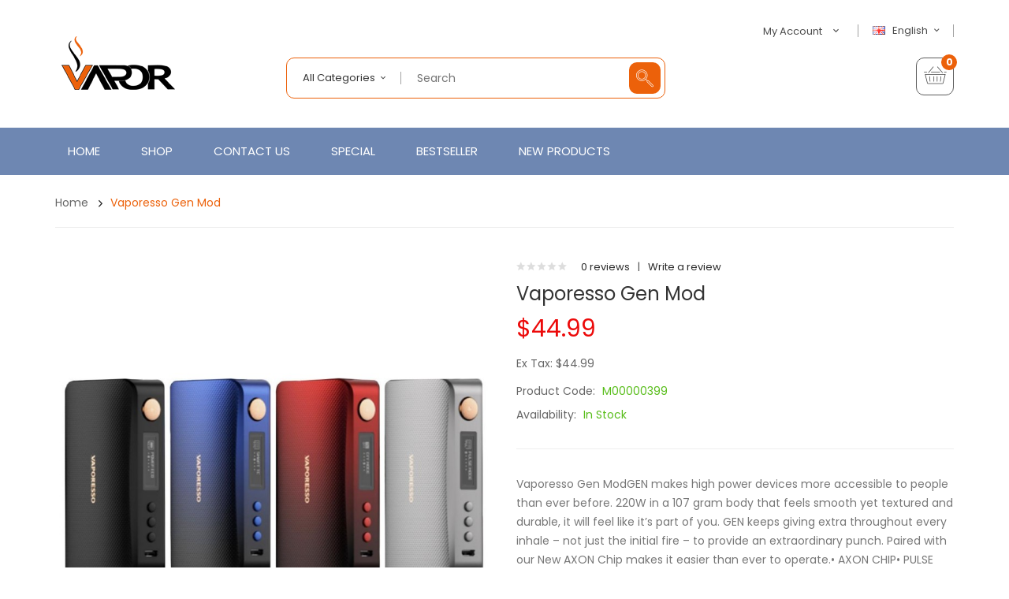

--- FILE ---
content_type: text/css
request_url: https://www.vapeeach.com/catalog/view/theme/tt_ororus1/stylesheet/oczoom/zoom.css
body_size: 968
content:
.product-zoom-image {
	overflow: inherit;
    margin: 0;
    padding: 0;
    position: relative;
    z-index: 91;
}
.product-zoom-image .mousetrap, .product-zoom-image .cloud-zoom {
	width: 100% !important;
    height: 100% !important;
    border-radius: 6px;
    overflow: hidden;
}
.additional-images { 
	margin: 20px 0;
	padding:0 30px;
}
.additional-images .item {
	border:1px solid #edecec;
	position:relative;
}
.additional-images .item:hover {
	border:1px solid #ec610a;
}
.additional-images.owl-carousel .owl-dots.disabled,.additional-images.owl-carousel .owl-nav.disabled {
	display:inline-block;
}
.additional-images.owl-carousel .owl-nav > .owl-next,.additional-images.owl-carousel .owl-nav > .owl-prev {
	width:auto;
	height:auto;
	font-size:0;
	border:0;
	background:none !important;
	opacity:1;
	margin:-25px 0 0;
}
.additional-images.owl-carousel .owl-nav > .owl-next:before,.additional-images.owl-carousel .owl-nav > .owl-prev:before {
	line-height:25px;
	font-family:'FontAwesome';
	font-size:36px;
	color:#222222;
}
.additional-images.owl-carousel .owl-nav > .owl-next:hover:before,.additional-images.owl-carousel .owl-nav > .owl-prev:hover:before {
	color:#ec610a;
}
.additional-images.owl-carousel .owl-nav > .owl-prev {
	left:5px;
}
.additional-images.owl-carousel .owl-nav > .owl-next {
	right:5px;
}
.additional-images.owl-carousel .owl-nav > .owl-next:before {
	content: "\f105";
}
.additional-images.owl-carousel .owl-nav > .owl-prev:before {
	content: "\f104";
}
.lightbox-container {
    display: none;
    position: fixed;
    z-index: 10000;
    left: 0;
    top: 0;
    width: 100%;
    height: 100%;
    overflow: auto;
    background-color: black;
}
.lightbox-content {
    position: relative;
    margin: auto;
    padding: 0;
    top: 20%;
    width: 90%;
    max-width: 1200px;
}
.close {
    color: white;
    position: absolute;
    top: 10px;
    right: 25px;
    font-size: 35px;
    font-weight: bold;
    opacity: 1;
}
.close:hover,
.close:focus {
    color: #999;
    text-decoration: none;
    cursor: pointer;
}
.mySlides {
    display: none;
    text-align:  center;
    background: #000;
}
.prev,
.next {
    cursor: pointer;
    position: absolute;
    top: 50%;
    width: auto;
    padding: 16px;
    margin-top: -50px;
    color: white;
    font-weight: bold;
    font-size: 20px;
    transition: 0.6s ease;
    border-radius: 0 3px 3px 0;
    user-select: none;
    -webkit-user-select: none;
}
.next {
    right: 0;
    border-radius: 3px 0 0 3px;
}
.prev:hover,
.next:hover {
    background-color: rgba(0, 0, 0, 0.8);
}
.numbertext {
    color: #f2f2f2;
    font-size: 14px;
    padding: 8px 12px;
    position: absolute;
    top: -50px;
    left: 50%;
}
@media (max-width: 1366px) {
    .lightbox-content {
        top: 10%;
    }
}